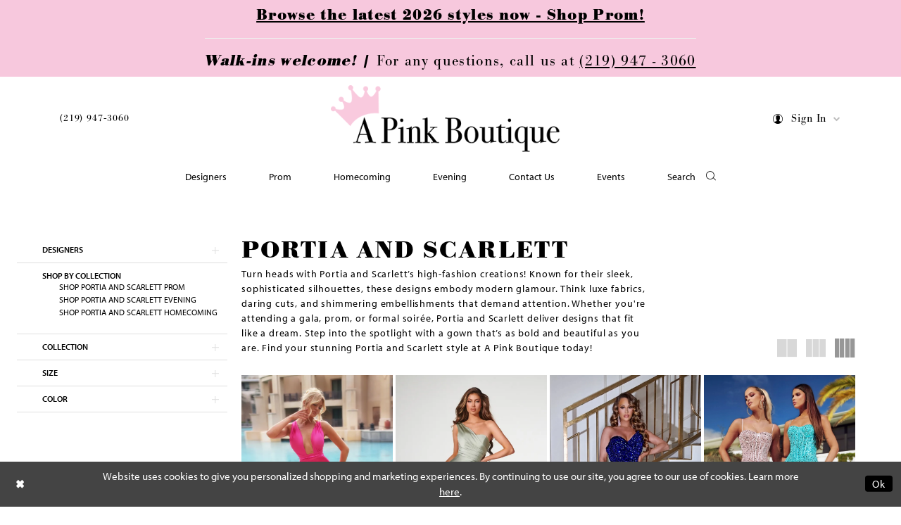

--- FILE ---
content_type: text/html; charset=utf-8
request_url: https://www.apinkboutiqueshop.com/portia---scarlett/prom-spring-2023
body_size: 18372
content:
<!DOCTYPE html>
<html class="html-common html-plp" lang="en-US">
<head>
    
<base href="/">
<meta charset="UTF-8">
<meta name="viewport" content="width=device-width, initial-scale=1, maximum-scale=2, user-scalable=0" />
<meta name="format-detection" content="telephone=yes">

    <link rel="apple-touch-icon" sizes="180x180" href="Themes/PinkBoutique/Content/img/favicon/apple-touch-icon.png">
<link rel="icon" type="image/png" sizes="32x32" href="Themes/PinkBoutique/Content/img/favicon/favicon-32x32.png">
<link rel="icon" type="image/png" sizes="16x16" href="Themes/PinkBoutique/Content/img/favicon/favicon-16x16.png">
<link rel="manifest" href="Themes/PinkBoutique/Content/img/favicon/site.webmanifest">
<link rel="mask-icon" href="Themes/PinkBoutique/Content/img/favicon/safari-pinned-tab.svg" color="#e8b3cb">
<link rel="shortcut icon" href="Themes/PinkBoutique/Content/img/favicon/favicon.ico">
<meta name="msapplication-TileColor" content="#2b5797">
<meta name="msapplication-config" content="Themes/PinkBoutique/Content/img/favicon/browserconfig.xml">
<meta name="theme-color" content="#ffffff">
    <link rel="preconnect" href="https://use.typekit.net" crossorigin="anonymous">
<link rel="preconnect" href="https://p.typekit.net" crossorigin="anonymous">
<link rel="preload" href="https://use.typekit.net/ydo6fdx.css" as="style">
<link rel="stylesheet" href="https://use.typekit.net/ydo6fdx.css"/>

    
<title>Portia and Scarlett Prom Spring 2023 Prom Dresses | A Pink Boutique</title>

    <meta property="og:title" content="Portia and Scarlett Prom Spring 2023 Prom Dresses | A Pink Boutique" />
    <meta property="og:type" content="website" />
    <meta property="og:url" content="https://www.apinkboutiqueshop.com/portia---scarlett/prom-spring-2023"/>
        <meta name="description" content="Shop Portia and Scarlett Prom Spring 2023 Prom Dresses at A Pink Boutique" />
        <meta property="og:description" content="Shop Portia and Scarlett Prom Spring 2023 Prom Dresses at A Pink Boutique" />
        <meta property="og:image" content="https://dy9ihb9itgy3g.cloudfront.net/products/9029/ps6110/ps6110__lilianna__hot__pink.webp" />
        <meta name="twitter:image" content="https://dy9ihb9itgy3g.cloudfront.net/products/9029/ps6110/ps6110__lilianna__hot__pink.webp">
        <meta name="google-site-verification" content="mAnJXcjaSNCOVNvvfcvkbi-pGnUnuZEPGsuon3Z9DMc" />
        <link rel="canonical" href="https://www.apinkboutiqueshop.com/portia---scarlett/prom-spring-2023" />

    

    <link rel="preload" href="/Content/fonts/syvoicomoon/Syvo-Icomoon.woff?y5043x" as="font" type="font/woff" crossorigin>

    <link rel="stylesheet" type="text/css" href="https://www.apinkboutiqueshop.com/content/theme.min.css?v=20251230120302"/>
    

    


        <script type="application/ld&#x2B;json">
          {
  "@context": "http://schema.org",
  "@type": "Brand",
  "name": "Portia and Scarlett",
  "description": "<p>Turn heads with Portia and Scarlett&rsquo;s high-fashion creations! Known for their sleek, sophisticated silhouettes, these designs embody modern glamour. Think luxe fabrics, daring cuts, and shimmering embellishments that demand attention. Whether you're attending a gala, prom, or formal soir&eacute;e, Portia and Scarlett deliver designs that fit like a dream. Step into the spotlight with a gown that&rsquo;s as bold and beautiful as you are. Find your stunning Portia and Scarlett style at A Pink Boutique today!</p>",
  "url": "https://www.apinkboutiqueshop.com/prom-spring-2023"
}
        </script>

    






</head>
<body class="page-common page-plp  ">
    <!--[if lt IE 11]>
      <p class="browsehappy">You are using an <strong>outdated</strong> browser. Please <a href="http://browsehappy.com/">upgrade your browser</a> to improve your experience.</p>
    <![endif]-->
    <div class="hidden-vars" data-vars>
    <div class="breakpoint-xl" data-var-name="breakpoint" data-var-type="xl" data-var-value="width"></div>
    <div class="breakpoint-lg" data-var-name="breakpoint" data-var-type="lg" data-var-value="width"></div>
    <div class="breakpoint-md" data-var-name="breakpoint" data-var-type="md" data-var-value="width"></div>
    <div class="breakpoint-sm" data-var-name="breakpoint" data-var-type="sm" data-var-value="width"></div>
    <div class="color-primary" data-var-name="color" data-var-type="primary" data-var-value="color"></div>
    <div class="color-secondary" data-var-name="color" data-var-type="secondary" data-var-value="color"></div>
</div>
    <!-- Loader -->
    <div id="spinner" class="loader">
        <div class="round">
            <div class="section"></div>
        </div>
    </div>
    <div class="app-container app-container-fix">
        


        


    <div class="preheader-promo" id="preheader-promo-common" data-property="preheader-promo">
        <div class="container-fluid">
            <div class="row">
                <div class="common-top-promo">
                    
    <div class="common-message" role="status" 
         data-popup="commonTopPromo" 
         data-popup-expires="1"
         style="display:none;background-color:#f7c8dd;color:#000000;">
        <div class="common-message--blocks iblock-fix">

                <div class="common-message--block common-message--block-text-list">
                    <div class="common-message--text-list">
                        <div class="list">
                                <div class="list-item common-message--text-list-description-item">
                                    <div class="common-message--text common-message--text-list-description">
                                        <h3 style="text-align: center;"><strong><a href="collections/prom" target="_self">Browse the latest 2026 styles now - Shop Prom!</a></strong></h3>
<hr />
<h3 style="text-align: center;"><em><strong>Walk-ins welcome! |&nbsp;</strong></em>For any questions, call us at <a href="tel:2199473060" target="_self">(219) 947 - 3060</a></h3>
                                    </div>
                                </div>

                        </div>
                    </div>
                </div>


        </div>
    </div>

                </div>
            </div>
        </div>
    </div>

        <div class="primary-block iblock-fix" data-property="fixed-header">
    <div class="preheader second-line">
        <div class="container">
            <div class="row">
                <div class="common-preheader">
                        <div class="preheader-links block block-left">
                            <ul role="menu"
    aria-label="Preheader Menu. Buttons: phone">
  <li role="menuitem">
    <a href="tel:2199473060"
       rel="nofollow">(219)&nbsp;947&#8209;3060
    </a>
  </li>
</ul>
                        </div>

                    <ul class="header-actions"
                        role="menu" aria-label="Preheader Menu. Buttons: search, account, hamburger">
                        <li class="hidden-gt-sm" role="menuitem">
                            <a href="search" class="button show-search relative-container"
      role="button"
      aria-haspopup="true"
      aria-expanded="false"
      aria-label="Show search">
    <div class="nav-svg">
        <i class="icomoon icomoon-search" aria-hidden="true"></i>
    </div>
</a>
                        </li>
                        <li role="menuitem" class="dropdown hidden-xs hidden-sm">
                            <a role="button"
   href="/account/information"
   class="button dropdown-toggle"
   data-toggle="dropdown"
   aria-haspopup="true"
   aria-expanded="false"
   aria-label="Open Account Dialog">
    <div class="nav-svg">
        <i class="icomoon icomoon-account" aria-hidden="true"></i>
    </div>
    <span class="hidden-xs hidden-sm">Sign In</span>
    <i class="fa fa-chevron-down hidden-sm hidden-xs" aria-hidden="true"></i>
</a>
<div class="dropdown-menu clickable cart-popup account-popup"
     role="dialog"
     aria-label="Account Dialog">
    <span class="close-dropdown close-btn"
          data-trigger="cart"
          role="button"
          aria-label="Toggle Account Dialog"
          aria-haspopup="true"
          aria-expanded="false">
    </span>
    <div class="account-dropdown">
        <ul>
                <li>
                    <a href="/login">Sign In</a>
                </li>
                <li>
                    <a href="/register">Sign Up</a>
                </li>
        </ul>
    </div>
</div>
                        </li>

                        <li role="menuitem" class="hidden-gt-sm">
                            <span
    class="navbar-toggle collapsed button"
    data-toggle="collapse"
    data-target="#main-navbar"
    role="button"
    aria-label="Toggle Main Navigation Menu"
    aria-expanded="false"
    aria-controls="main-navbar">
    <i class="icon-syvo icon-hamburger" aria-hidden="true"></i>
</span>
                        </li>
                    </ul>
                    <div class="search-holder search-holder--header">
                        <div name="search-form" role="search" aria-label="Search form"
     class="search-form iblock-fix collapsed">
    <div class="search-group ui-widget">

        <div class="search-btn search-btn-left search-addon1">
            <button type="submit" data-trigger="search" aria-label="Submit Search">
                <i class="icon-syvo icon-search" aria-hidden="true"></i>
            </button>
        </div>
        <div class="search-btn search-btn-right">
            <button type="button" class="close-search-form" aria-label="Close Search">
                <i class="icon-syvo icon-close-x" aria-hidden="true"></i>
            </button>
        </div>
        <input type="search"
               name="query"
               class="ui-autocomplete-input"
               placeholder="Search"
               aria-label="Search"
               data-property="search"/>
    </div>
</div>
                    </div>
                </div>
            </div>
        </div>
    </div>
    <header class="header">
        <nav class="navbar navbar-default">
            <div class="container">
                <div class="navbar-header">
                    <a class="navbar-brand"
                       href="/"
                       aria-label="Pink Boutique">
                        <div class="brand-image"
                             style="background-image: url('logos/main-logo?v=02cbd9bc-9352-7497-ec6f-14f46d366672')">
                            <img src="logos/main-logo?v=02cbd9bc-9352-7497-ec6f-14f46d366672"
                                alt="Pink Boutique"/>
                        </div>
                    </a>
                </div>
                <div class="navbar-menu">
                    

<div id="main-navbar" class="navbar-collapse main-navbar main-navbar-extended collapse">
    <div class="main-navbar-extended-contents">
        
<div class="main-navbar-extended-header hidden-gt-sm">
    <div class="main-navbar-extended-header-search">
        <div name="search-form" role="search" aria-label="Search form"
     class="search-form iblock-fix collapsed">
    <div class="search-group ui-widget">

        <div class="search-btn search-btn-left search-addon1">
            <button type="submit" data-trigger="search" aria-label="Submit Search">
                <i class="icon-syvo icon-search" aria-hidden="true"></i>
            </button>
        </div>
        <div class="search-btn search-btn-right">
            <button type="button" class="close-search-form" aria-label="Close Search">
                <i class="icon-syvo icon-close-x" aria-hidden="true"></i>
            </button>
        </div>
        <input type="search"
               name="query"
               class="ui-autocomplete-input"
               placeholder="Search"
               aria-label="Search"
               value=""
               data-property="search"/>
    </div>
</div>
    </div>
</div>
        
<div class="main-navbar-extended-body">
    




<nav class="common-navbar" role="navigation" id="common-navbar" aria-label="Main Navigation">
    <span
          class="close-navbar close-btn "
          data-toggle="collapse"
          data-target="#main-navbar"
          role="button"
          tabindex="0"
          aria-controls="main-navbar"
          aria-haspopup="true"
          aria-expanded="false"
          aria-label="Close Navbar">
    </span>

            <ul role="menubar" aria-label="Main Navigation Menu">
                    <li role="none" data-menu-item>
                            <input type="checkbox" autocomplete="off" 
                                   data-trigger="menu-opener"
                                   tabindex="-1"
                                   aria-label="Toggle Designers Sub Menu"/>
                        <span class="navbar-item" role="menuitem" tabindex="0" aria-haspopup="true" aria-expanded="false">
                            <span>Designers</span>
                            <i class="sign" aria-hidden="true"></i>
                        </span>
                            <ul role="menu"
                                aria-label="Designers Sub Menu"
                                class="common-sub-menu">
                                
        <li role="none"
            data-menu-item="empty">
                <input type="checkbox"
                       autocomplete="off"
                       data-trigger="menu-opener"
                       tabindex="-1"
                       aria-label="Toggle Sub Menu"/>
                <ul role="menu"
                    aria-label=" Sub Menu">
                    
        <li role="none"
            data-menu-item="">
                <a class="navbar-item" role="menuitem" tabindex="0" aria-haspopup="false" aria-expanded="false" href="/amarra" rel="" target="">
                    <span>Amarra</span>
                    <i class="sign" aria-hidden="true"></i>
                </a>
        </li>        
        <li role="none"
            data-menu-item="">
                <a class="navbar-item" role="menuitem" tabindex="-1" aria-haspopup="false" aria-expanded="false" href="/ashley-lauren" rel="" target="">
                    <span>Ashley Lauren</span>
                    <i class="sign" aria-hidden="true"></i>
                </a>
        </li>        
        <li role="none"
            data-menu-item="">
                <a class="navbar-item" role="menuitem" tabindex="-1" aria-haspopup="false" aria-expanded="false" href="/ava-presley" rel="" target="">
                    <span>Ava Presley</span>
                    <i class="sign" aria-hidden="true"></i>
                </a>
        </li>        
        <li role="none"
            data-menu-item="">
                <a class="navbar-item" role="menuitem" tabindex="-1" aria-haspopup="false" aria-expanded="false" href="/ellie-wilde" rel="" target="">
                    <span>Ellie Wilde</span>
                    <i class="sign" aria-hidden="true"></i>
                </a>
        </li>        
        <li role="none"
            data-menu-item="">
                <a class="navbar-item" role="menuitem" tabindex="-1" aria-haspopup="false" aria-expanded="false" href="/jessica-angel" rel="" target="">
                    <span>Jessica Angel</span>
                    <i class="sign" aria-hidden="true"></i>
                </a>
        </li>        
        <li role="none"
            data-menu-item="">
                <a class="navbar-item" role="menuitem" tabindex="-1" aria-haspopup="false" aria-expanded="false" href="/jovani" rel="" target="">
                    <span>Jovani</span>
                    <i class="sign" aria-hidden="true"></i>
                </a>
        </li>        
        <li role="none"
            data-menu-item="">
                <a class="navbar-item" role="menuitem" tabindex="-1" aria-haspopup="false" aria-expanded="false" href="/portia---scarlett" rel="" target="">
                    <span>Portia & Scarlett</span>
                    <i class="sign" aria-hidden="true"></i>
                </a>
        </li>        
        <li role="none"
            data-menu-item="">
                <a class="navbar-item" role="menuitem" tabindex="-1" aria-haspopup="false" aria-expanded="false" href="/primavera" rel="" target="">
                    <span>Primavera</span>
                    <i class="sign" aria-hidden="true"></i>
                </a>
        </li>        
        <li role="none"
            data-menu-item="">
                <a class="navbar-item" role="menuitem" tabindex="-1" aria-haspopup="false" aria-expanded="false" href="/sherri-hill" rel="" target="">
                    <span>Sherri Hill</span>
                    <i class="sign" aria-hidden="true"></i>
                </a>
        </li>        
        <li role="none"
            data-menu-item="">
                <a class="navbar-item" role="menuitem" tabindex="-1" aria-haspopup="false" aria-expanded="false" href="/sophia-thomas" rel="" target="">
                    <span>Sophia Thomas</span>
                    <i class="sign" aria-hidden="true"></i>
                </a>
        </li>        
        <li role="none"
            data-menu-item="">
                <a class="navbar-item" role="menuitem" tabindex="-1" aria-haspopup="false" aria-expanded="false" href="/johnathan-kayne" rel="" target="">
                    <span>Johnathan Kayne</span>
                    <i class="sign" aria-hidden="true"></i>
                </a>
        </li>        
        <li role="none"
            data-menu-item="">
                <a class="navbar-item" role="menuitem" tabindex="-1" aria-haspopup="false" aria-expanded="false" href="/tiffany-designs" rel="" target="">
                    <span>Tiffany Designs</span>
                    <i class="sign" aria-hidden="true"></i>
                </a>
        </li>        

                </ul>
        </li>        

                            </ul>                                
                    </li>
                    <li role="none" data-menu-item>
                        <a class="navbar-item" role="menuitem" tabindex="-1" aria-haspopup="false" aria-expanded="false" href="/collections/prom" rel="" target="">
                            <span>Prom</span>
                            <i class="sign" aria-hidden="true"></i>
                        </a>
                    </li>
                    <li role="none" data-menu-item>
                        <a class="navbar-item" role="menuitem" tabindex="-1" aria-haspopup="false" aria-expanded="false" href="/collections/homecoming" rel="" target="">
                            <span>Homecoming</span>
                            <i class="sign" aria-hidden="true"></i>
                        </a>
                    </li>
                    <li role="none" data-menu-item>
                        <a class="navbar-item" role="menuitem" tabindex="-1" aria-haspopup="false" aria-expanded="false" href="/collections/evening" rel="" target="">
                            <span>Evening</span>
                            <i class="sign" aria-hidden="true"></i>
                        </a>
                    </li>
                    <li role="none" data-menu-item>
                        <a class="navbar-item" role="menuitem" tabindex="-1" aria-haspopup="false" aria-expanded="false" href="contact-us" rel="" target="">
                            <span>Contact Us</span>
                            <i class="sign" aria-hidden="true"></i>
                        </a>
                    </li>
                    <li role="none" data-menu-item>
                        <a class="navbar-item" role="menuitem" tabindex="-1" aria-haspopup="false" aria-expanded="false" href="/events" rel="" target="">
                            <span>Events</span>
                            <i class="sign" aria-hidden="true"></i>
                        </a>
                    </li>
            </ul>
</nav>


<div class="common-navbar hidden-xs hidden-sm">
    <ul>
        <li>
            <a href="search" class="navbar-item show-search" role="button"
               aria-haspopup="true"
               aria-expanded="false"
               aria-label="Show search">
                <span>Search</span>
                <i class="icon-syvo icon-search" aria-hidden="true"></i>
            </a>
        </li>
    </ul>
</div>
</div>
        
<div class="main-navbar-extended-footer hidden-gt-sm">
    <div class="main-navbar-extended-footer-icons">
        <ul>
                    <li>
                        <a href="/wishlist">
                            <i class="icon-syvo icon-heart-o" aria-hidden="true"></i>
                            <span>Wishlist</span>
                        </a>
                    </li>
                <li>
                    <a href="/login">
                        <i class="icon-syvo icon-user-o" aria-hidden="true"></i>
                        <span>Sign In</span>
                    </a>
                </li>
                <li>
                    <a href="/register">
                        <i class="icon-syvo icon-user-o" aria-hidden="true"><span>+</span></i>
                        <span>Sign Up</span>
                    </a>
                </li>
        </ul>
    </div>
</div>
    </div>
    
<div class="main-navbar-extended-overlay" data-toggle="collapse" data-target="#main-navbar" aria-haspopup="false" aria-expanded="false" aria-hidden="true"></div>
</div>
                </div>
            </div>
        </nav>
    </header>
</div>
        <div class="main-content" id="main" role="main">
            

<div class="common-cmp plp-cmp iblock-fix ajax-cmp">

<section class="section-plp-ajax-content section-block section-inner">
    <div class="container-fluid">
        <div class="row">

            


            <div class="plp-ajax-content plp-ajax-content-main">
                <div class="list">

                    <div class="list-item">
                        
    <div class="plp-ajax-content-filters" id="plp-filter">
        <div role="button" class="plp-ajax-content-filters-blocker hidden-gt-sm" 
             toggle-popup="#plp-filter" 
             tabindex="0" 
             aria-label="Toggle Filters dialog"></div>
        <div class="list">
                <div class="list-item">
                    <div class="plp-ajax-filter-breadcrumbs">
                        

<div class="filter-breadcrumbs">
    <div class="list hide" data-block="filter-breadcrumbs" role="list">
        <div class="list-item" data-property="filter-breadcrumb-clear" role="listitem">
            <label class="filter-breadcrumb filter-breadcrumb-clear"
                   data-trigger="filters-reset"
                   data-property="prices,colors,sizes,inStore,sortBy,attrs,stores,brands">
                <span>Clear All</span>
            </label>
        </div>
    </div>
</div>
                    </div>
                </div>

                <div class="list-item">
                    
    <div class="plp-ajax-filters">
        <span role="heading" aria-level="2" class="sr-only">Product List Filters</span>
        <a href="#plp-ajax-filter-skip" title="Skip to end" class="sr-only sr-only-focusable"
           data-trigger="scroll-to" data-target="#plp-ajax-filter-skip">Skip to end</a>
        <div class="list">
                    <div class="list-item" >
                        


<div class="plp-ajax-filter">
    <div class="plp-ajax-filter-collapse">
        <div class="filter-collapse"
             id="filter-collapse-0">
            <div class="filter-collapse-heading"
                 id="filter-collapse-heading-0">
                <button role="button" type="button"
                        data-toggle="collapse"
                        data-parent="#filter-collapse-0"
                        data-target="#filter-collapse-body-0"
                        class="filter-label collapsed"
                        aria-expanded="false"
                        aria-controls="filter-collapse-body-0">
                    <span class="label-span ">Designers</span>
                    <div class="label-addon">
                        <span class="collapse-sign">
                        </span>
                    </div>
                </button>
            </div>
            <div id="filter-collapse-body-0" class="filter-collapse-body collapse" role="tabpanel" aria-labelledby="filter-collapse-heading-0">
                <div class="filter-collapse-content ">
                    



    <div class="filter-nav-list clearfix">
            <ul id="linklist-0"  class="">
                
            <li>
                <a href="2cute-prom">
                    <span class="filter-nav--text" data-autocomplete-value="2Cute Prom">2Cute Prom</span>
                </a>
            </li>
            <li>
                <a href="amarra">
                    <span class="filter-nav--text" data-autocomplete-value="Amarra">Amarra</span>
                </a>
            </li>
            <li>
                <a href="ashley-lauren">
                    <span class="filter-nav--text" data-autocomplete-value="Ashley Lauren">Ashley Lauren</span>
                </a>
            </li>
            <li>
                <a href="ava-presley">
                    <span class="filter-nav--text" data-autocomplete-value="Ava Presley">Ava Presley</span>
                </a>
            </li>
            <li>
                <a href="ellie-wilde">
                    <span class="filter-nav--text" data-autocomplete-value="Ellie Wilde">Ellie Wilde</span>
                </a>
            </li>
            <li>
                <a href="jessica-angel">
                    <span class="filter-nav--text" data-autocomplete-value="Jessica Angel">Jessica Angel</span>
                </a>
            </li>
            <li>
                <a href="johnathan-kayne">
                    <span class="filter-nav--text" data-autocomplete-value="Johnathan Kayne">Johnathan Kayne</span>
                </a>
            </li>
            <li>
                <a href="jovani">
                    <span class="filter-nav--text" data-autocomplete-value="Jovani">Jovani</span>
                </a>
            </li>
            <li>
                <a href="primavera">
                    <span class="filter-nav--text" data-autocomplete-value="Primavera Couture">Primavera Couture</span>
                </a>
            </li>
            <li>
                <a href="sherri-hill">
                    <span class="filter-nav--text" data-autocomplete-value="Sherri Hill">Sherri Hill</span>
                </a>
            </li>
            <li>
                <a href="sophia-thomas">
                    <span class="filter-nav--text" data-autocomplete-value="Sophia Thomas">Sophia Thomas</span>
                </a>
            </li>
            <li>
                <a href="tiffany-designs">
                    <span class="filter-nav--text" data-autocomplete-value="Tiffany Designs">Tiffany Designs</span>
                </a>
            </li>

            </ul>



    </div>

                </div>
            </div>
        </div>
    </div>
</div>
                    </div>
                    <div class="list-item" >
                        



<div class="plp-ajax-filter">
    



    <div class="filter-nav-list clearfix">
            <ul class="filter-label ">
                <li>
                    <span>Shop by collection</span>
                    <ul id="linklist-1" >
                        
            <li>
                <a href="portia---scarlett/prom">
                    <span class="filter-nav--text" data-autocomplete-value="Shop Portia and Scarlett Prom">Shop Portia and Scarlett Prom</span>
                </a>
            </li>
            <li>
                <a href="portia---scarlett/evening">
                    <span class="filter-nav--text" data-autocomplete-value="Shop Portia and Scarlett Evening">Shop Portia and Scarlett Evening</span>
                </a>
            </li>
            <li>
                <a href="portia---scarlett/homecoming">
                    <span class="filter-nav--text" data-autocomplete-value="Shop Portia and Scarlett Homecoming">Shop Portia and Scarlett Homecoming</span>
                </a>
            </li>

                    </ul>
                </li>
            </ul>



    </div>

</div>
                    </div>
                    <div class="list-item" >
                        


<div class="plp-ajax-filter">
    <div class="plp-ajax-filter-collapse">
        <div class="filter-collapse"
             id="filter-collapse-2">
            <div class="filter-collapse-heading"
                 id="filter-collapse-heading-2">
                <button role="button" type="button"
                        data-toggle="collapse"
                        data-parent="#filter-collapse-2"
                        data-target="#filter-collapse-body-2"
                        class="filter-label collapsed"
                        aria-expanded="false"
                        aria-controls="filter-collapse-body-2">
                    <span class="label-span ">Collection</span>
                    <div class="label-addon">
                        <span class="collapse-sign">
                        </span>
                    </div>
                </button>
            </div>
            <div id="filter-collapse-body-2" class="filter-collapse-body collapse" role="tabpanel" aria-labelledby="filter-collapse-heading-2">
                <div class="filter-collapse-content ">
                    



        <div class="filter-autocomplete">
            <div class="v2-autocomplete" data-property="v2-autocomplete">
                <input type="text" placeholder="Find a collection"
                        id="autocomplete-id-2" name="autocomplete-name-2"
                        data-autocomplete-target="#linklist-2"
                        aria-label="Find a collection"
                        class="v2-autocomplete-input"/>
                <div class="v2-autocomplete-addon v2-autocomplete-addon-left">
                    <span class="v2-autocomplete-btn">
                        <i class="icon-syvo icon-search" aria-hidden="true"></i>
                    </span>
                </div>
            </div>
        </div>
    <div class="filter-nav-list clearfix">
            <ul id="linklist-2" data-autocomplete-list="#autocomplete-id-2" class="">
                
            <li>
                <a href="portia---scarlett/evening-spring-2025">
                    <span class="filter-nav--text" data-autocomplete-value="Evening Spring 2025">Evening Spring 2025</span>
                </a>
            </li>
            <li>
                <a href="portia---scarlett/spring-2025">
                    <span class="filter-nav--text" data-autocomplete-value="Spring 2025">Spring 2025</span>
                </a>
            </li>
            <li>
                <a href="portia---scarlett/evening-fall-2024">
                    <span class="filter-nav--text" data-autocomplete-value="Evening Fall 2024">Evening Fall 2024</span>
                </a>
            </li>
            <li>
                <a href="portia---scarlett/fall-2024">
                    <span class="filter-nav--text" data-autocomplete-value="Fall 2024">Fall 2024</span>
                </a>
            </li>
            <li>
                <a href="portia---scarlett/evening-spring-2024">
                    <span class="filter-nav--text" data-autocomplete-value="Evening Spring 2024">Evening Spring 2024</span>
                </a>
            </li>
            <li>
                <a href="portia---scarlett/prom-spring-2024">
                    <span class="filter-nav--text" data-autocomplete-value="Prom Spring 2024">Prom Spring 2024</span>
                </a>
            </li>
            <li>
                <a href="portia---scarlett/prom-spring-2023" class="selected">
                    <span class="filter-nav--text" data-autocomplete-value="Prom Spring 2023">Prom Spring 2023</span>
                </a>
            </li>
            <li>
                <a href="portia---scarlett/evening-2023">
                    <span class="filter-nav--text" data-autocomplete-value="Evening 2023">Evening 2023</span>
                </a>
            </li>
            <li>
                <a href="portia---scarlett/homecoming-fall-2022">
                    <span class="filter-nav--text" data-autocomplete-value="Homecoming Fall 2022">Homecoming Fall 2022</span>
                </a>
            </li>
            <li>
                <a href="portia---scarlett/evening-2022">
                    <span class="filter-nav--text" data-autocomplete-value="Evening 2022">Evening 2022</span>
                </a>
            </li>
            <li>
                <a href="portia---scarlett/prom-spring-2022">
                    <span class="filter-nav--text" data-autocomplete-value="Prom Spring 2022">Prom Spring 2022</span>
                </a>
            </li>
            <li>
                <a href="portia---scarlett/homecoming-fall-2021">
                    <span class="filter-nav--text" data-autocomplete-value="Homecoming Fall 2021">Homecoming Fall 2021</span>
                </a>
            </li>

            </ul>



    </div>

                </div>
            </div>
        </div>
    </div>
</div>
                    </div>
                    <div class="list-item" >
                        


<div class="plp-ajax-filter">
    <div class="plp-ajax-filter-collapse">
        <div class="filter-collapse"
             id="filter-collapse-3">
            <div class="filter-collapse-heading"
                 id="filter-collapse-heading-3">
                <button role="button" type="button"
                        data-toggle="collapse"
                        data-parent="#filter-collapse-3"
                        data-target="#filter-collapse-body-3"
                        class="filter-label collapsed"
                        aria-expanded="false"
                        aria-controls="filter-collapse-body-3">
                    <span class="label-span ">Size</span>
                    <div class="label-addon">
                        <span class="collapse-sign">
                        </span>
                    </div>
                </button>
                    <label role="button" class="filter-collapse-clear is-hidden"
                           data-trigger="filter-reset"
                           data-property="sizes">
                        <span>Clear Filter</span>
                    </label>
            </div>
            <div id="filter-collapse-body-3" class="filter-collapse-body collapse" role="tabpanel" aria-labelledby="filter-collapse-heading-3">
                <div class="filter-collapse-content ">
                    


    <div class="filter-nav-list clearfix filter-checkbox-list filter-sizes-list filter-size-list" data-property="">
        <ul id="checklist-3" class="check-list" >
                    <li>
                        <div class="v2-check">
                            <input id="sizes0-8010-3" name="sizes1"
                                   type="checkbox"
                                   data-plp-filter="sizes"
                                   data-signular-title="size"
                                   value="00"
                                   aria-label="size: 00">
                            <label for="sizes0-8010-3" class="v2-control">
                                <span class="sign"></span>
                                <span class="v2-control--text" data-autocomplete-value="00">00</span>
                            </label>
                        </div>
                    </li>
                    <li>
                        <div class="v2-check">
                            <input id="sizes1-8010-3" name="sizes2"
                                   type="checkbox"
                                   data-plp-filter="sizes"
                                   data-signular-title="size"
                                   value="0"
                                   aria-label="size: 0">
                            <label for="sizes1-8010-3" class="v2-control">
                                <span class="sign"></span>
                                <span class="v2-control--text" data-autocomplete-value="0">0</span>
                            </label>
                        </div>
                    </li>
                    <li>
                        <div class="v2-check">
                            <input id="sizes2-8010-3" name="sizes3"
                                   type="checkbox"
                                   data-plp-filter="sizes"
                                   data-signular-title="size"
                                   value="2"
                                   aria-label="size: 2">
                            <label for="sizes2-8010-3" class="v2-control">
                                <span class="sign"></span>
                                <span class="v2-control--text" data-autocomplete-value="2">2</span>
                            </label>
                        </div>
                    </li>
                    <li>
                        <div class="v2-check">
                            <input id="sizes3-8010-3" name="sizes4"
                                   type="checkbox"
                                   data-plp-filter="sizes"
                                   data-signular-title="size"
                                   value="4"
                                   aria-label="size: 4">
                            <label for="sizes3-8010-3" class="v2-control">
                                <span class="sign"></span>
                                <span class="v2-control--text" data-autocomplete-value="4">4</span>
                            </label>
                        </div>
                    </li>
                    <li>
                        <div class="v2-check">
                            <input id="sizes4-8010-3" name="sizes5"
                                   type="checkbox"
                                   data-plp-filter="sizes"
                                   data-signular-title="size"
                                   value="6"
                                   aria-label="size: 6">
                            <label for="sizes4-8010-3" class="v2-control">
                                <span class="sign"></span>
                                <span class="v2-control--text" data-autocomplete-value="6">6</span>
                            </label>
                        </div>
                    </li>
                    <li>
                        <div class="v2-check">
                            <input id="sizes5-8010-3" name="sizes6"
                                   type="checkbox"
                                   data-plp-filter="sizes"
                                   data-signular-title="size"
                                   value="8"
                                   aria-label="size: 8">
                            <label for="sizes5-8010-3" class="v2-control">
                                <span class="sign"></span>
                                <span class="v2-control--text" data-autocomplete-value="8">8</span>
                            </label>
                        </div>
                    </li>
                    <li>
                        <div class="v2-check">
                            <input id="sizes6-8010-3" name="sizes7"
                                   type="checkbox"
                                   data-plp-filter="sizes"
                                   data-signular-title="size"
                                   value="10"
                                   aria-label="size: 10">
                            <label for="sizes6-8010-3" class="v2-control">
                                <span class="sign"></span>
                                <span class="v2-control--text" data-autocomplete-value="10">10</span>
                            </label>
                        </div>
                    </li>
                    <li>
                        <div class="v2-check">
                            <input id="sizes7-8010-3" name="sizes8"
                                   type="checkbox"
                                   data-plp-filter="sizes"
                                   data-signular-title="size"
                                   value="12"
                                   aria-label="size: 12">
                            <label for="sizes7-8010-3" class="v2-control">
                                <span class="sign"></span>
                                <span class="v2-control--text" data-autocomplete-value="12">12</span>
                            </label>
                        </div>
                    </li>
                    <li>
                        <div class="v2-check">
                            <input id="sizes8-8010-3" name="sizes9"
                                   type="checkbox"
                                   data-plp-filter="sizes"
                                   data-signular-title="size"
                                   value="14"
                                   aria-label="size: 14">
                            <label for="sizes8-8010-3" class="v2-control">
                                <span class="sign"></span>
                                <span class="v2-control--text" data-autocomplete-value="14">14</span>
                            </label>
                        </div>
                    </li>
                    <li>
                        <div class="v2-check">
                            <input id="sizes9-8010-3" name="sizes10"
                                   type="checkbox"
                                   data-plp-filter="sizes"
                                   data-signular-title="size"
                                   value="16"
                                   aria-label="size: 16">
                            <label for="sizes9-8010-3" class="v2-control">
                                <span class="sign"></span>
                                <span class="v2-control--text" data-autocomplete-value="16">16</span>
                            </label>
                        </div>
                    </li>
                    <li>
                        <div class="v2-check">
                            <input id="sizes10-8010-3" name="sizes11"
                                   type="checkbox"
                                   data-plp-filter="sizes"
                                   data-signular-title="size"
                                   value="18"
                                   aria-label="size: 18">
                            <label for="sizes10-8010-3" class="v2-control">
                                <span class="sign"></span>
                                <span class="v2-control--text" data-autocomplete-value="18">18</span>
                            </label>
                        </div>
                    </li>
                    <li>
                        <div class="v2-check">
                            <input id="sizes11-8010-3" name="sizes12"
                                   type="checkbox"
                                   data-plp-filter="sizes"
                                   data-signular-title="size"
                                   value="20"
                                   aria-label="size: 20">
                            <label for="sizes11-8010-3" class="v2-control">
                                <span class="sign"></span>
                                <span class="v2-control--text" data-autocomplete-value="20">20</span>
                            </label>
                        </div>
                    </li>
                    <li>
                        <div class="v2-check">
                            <input id="sizes12-8010-3" name="sizes13"
                                   type="checkbox"
                                   data-plp-filter="sizes"
                                   data-signular-title="size"
                                   value="22"
                                   aria-label="size: 22">
                            <label for="sizes12-8010-3" class="v2-control">
                                <span class="sign"></span>
                                <span class="v2-control--text" data-autocomplete-value="22">22</span>
                            </label>
                        </div>
                    </li>
                    <li>
                        <div class="v2-check">
                            <input id="sizes13-8010-3" name="sizes14"
                                   type="checkbox"
                                   data-plp-filter="sizes"
                                   data-signular-title="size"
                                   value="24"
                                   aria-label="size: 24">
                            <label for="sizes13-8010-3" class="v2-control">
                                <span class="sign"></span>
                                <span class="v2-control--text" data-autocomplete-value="24">24</span>
                            </label>
                        </div>
                    </li>
        </ul>
    </div>

                </div>
            </div>
        </div>
    </div>
</div>
                    </div>
                    <div class="list-item" >
                        


<div class="plp-ajax-filter">
    <div class="plp-ajax-filter-collapse">
        <div class="filter-collapse"
             id="filter-collapse-4">
            <div class="filter-collapse-heading"
                 id="filter-collapse-heading-4">
                <button role="button" type="button"
                        data-toggle="collapse"
                        data-parent="#filter-collapse-4"
                        data-target="#filter-collapse-body-4"
                        class="filter-label collapsed"
                        aria-expanded="false"
                        aria-controls="filter-collapse-body-4">
                    <span class="label-span ">Color</span>
                    <div class="label-addon">
                        <span class="collapse-sign">
                        </span>
                    </div>
                </button>
                    <label role="button" class="filter-collapse-clear is-hidden"
                           data-trigger="filter-reset"
                           data-property="colors">
                        <span>Clear Filter</span>
                    </label>
            </div>
            <div id="filter-collapse-body-4" class="filter-collapse-body collapse" role="tabpanel" aria-labelledby="filter-collapse-heading-4">
                <div class="filter-collapse-content ">
                    


            <div class="filter-color-list clearfix">
                <div class="list" id="colorlist-4" >
                            <div class="list-item">
                                <label class="color-input-v2">
                                    <input id="colors0-4" name="colors" type="checkbox"
                                            
                                            data-plp-filter="colors"
                                            data-signular-title="color"
                                            value="black"
                                            aria-label="color: Black"/>
                                    
    <span class="color-v2" data-property="product-color"><i class="color-v2--icon" data-layout-font="" title="Black"><svg height="1000" version="1.1" viewBox="0 0 1000 1000" width="1000" xml:space="preserve" xmlns="http://www.w3.org/2000/svg" xmlns:xlink="http://www.w3.org/1999/xlink"><g style="transform-origin: 50% 50%;"><polygon points="-207.10678118654744,-207.10678118654744 -207.10678118654744,1207.1067811865473 1207.1067811865473,1207.1067811865473 1207.1067811865473,-207.10678118654744" style="fill: #000000;"></polygon></g></svg></i></span>

                                    <span class="color-input-v2--text" data-autocomplete-value="Black">Black</span>
                                </label>
                            </div>
                            <div class="list-item">
                                <label class="color-input-v2">
                                    <input id="colors1-4" name="colors" type="checkbox"
                                            
                                            data-plp-filter="colors"
                                            data-signular-title="color"
                                            value="blue"
                                            aria-label="color: Blue"/>
                                    
    <span class="color-v2" data-property="product-color"><i class="color-v2--icon" data-layout-font="" title="Blue"><svg height="1000" version="1.1" viewBox="0 0 1000 1000" width="1000" xml:space="preserve" xmlns="http://www.w3.org/2000/svg" xmlns:xlink="http://www.w3.org/1999/xlink"><g style="transform-origin: 50% 50%;"><polygon points="-207.10678118654744,-207.10678118654744 -207.10678118654744,1207.1067811865473 1207.1067811865473,1207.1067811865473 1207.1067811865473,-207.10678118654744" style="fill: #0000ff;"></polygon></g></svg></i></span>

                                    <span class="color-input-v2--text" data-autocomplete-value="Blue">Blue</span>
                                </label>
                            </div>
                            <div class="list-item">
                                <label class="color-input-v2">
                                    <input id="colors2-4" name="colors" type="checkbox"
                                            
                                            data-plp-filter="colors"
                                            data-signular-title="color"
                                            value="brown"
                                            aria-label="color: Brown"/>
                                    
    <span class="color-v2" data-property="product-color"><i class="color-v2--icon" data-layout-font="" title="Brown"><svg height="1000" version="1.1" viewBox="0 0 1000 1000" width="1000" xml:space="preserve" xmlns="http://www.w3.org/2000/svg" xmlns:xlink="http://www.w3.org/1999/xlink"><g style="transform-origin: 50% 50%;"><polygon points="-207.10678118654744,-207.10678118654744 -207.10678118654744,1207.1067811865473 1207.1067811865473,1207.1067811865473 1207.1067811865473,-207.10678118654744" style="fill: #f4a460;"></polygon></g></svg></i></span>

                                    <span class="color-input-v2--text" data-autocomplete-value="Brown">Brown</span>
                                </label>
                            </div>
                            <div class="list-item">
                                <label class="color-input-v2">
                                    <input id="colors3-4" name="colors" type="checkbox"
                                            
                                            data-plp-filter="colors"
                                            data-signular-title="color"
                                            value="gold"
                                            aria-label="color: Gold"/>
                                    
    <span class="color-v2" data-property="product-color"><i class="color-v2--icon" data-layout-font="" title="Gold"><svg height="1000" version="1.1" viewBox="0 0 1000 1000" width="1000" xml:space="preserve" xmlns="http://www.w3.org/2000/svg" xmlns:xlink="http://www.w3.org/1999/xlink"><g style="transform-origin: 50% 50%;"><polygon points="-207.10678118654744,-207.10678118654744 -207.10678118654744,1207.1067811865473 1207.1067811865473,1207.1067811865473 1207.1067811865473,-207.10678118654744" style="fill: #ffd700;"></polygon></g></svg></i></span>

                                    <span class="color-input-v2--text" data-autocomplete-value="Gold">Gold</span>
                                </label>
                            </div>
                            <div class="list-item">
                                <label class="color-input-v2">
                                    <input id="colors4-4" name="colors" type="checkbox"
                                            
                                            data-plp-filter="colors"
                                            data-signular-title="color"
                                            value="green"
                                            aria-label="color: Green"/>
                                    
    <span class="color-v2" data-property="product-color"><i class="color-v2--icon" data-layout-font="" title="Green"><svg height="1000" version="1.1" viewBox="0 0 1000 1000" width="1000" xml:space="preserve" xmlns="http://www.w3.org/2000/svg" xmlns:xlink="http://www.w3.org/1999/xlink"><g style="transform-origin: 50% 50%;"><polygon points="-207.10678118654744,-207.10678118654744 -207.10678118654744,1207.1067811865473 1207.1067811865473,1207.1067811865473 1207.1067811865473,-207.10678118654744" style="fill: #00ff00;"></polygon></g></svg></i></span>

                                    <span class="color-input-v2--text" data-autocomplete-value="Green">Green</span>
                                </label>
                            </div>
                            <div class="list-item">
                                <label class="color-input-v2">
                                    <input id="colors5-4" name="colors" type="checkbox"
                                            
                                            data-plp-filter="colors"
                                            data-signular-title="color"
                                            value="multi"
                                            aria-label="color: Multi"/>
                                    
    <span class="color-v2" data-property="product-color"><i class="color-v2--icon" data-layout-font="" title="Multi"><svg height="1000" version="1.1" viewBox="0 0 1000 1000" width="1000" xml:space="preserve" xmlns="http://www.w3.org/2000/svg" xmlns:xlink="http://www.w3.org/1999/xlink"><g style="transform-origin: 50% 50%;"><polygon points="-207.10678118654744,-207.10678118654744 -207.10678118654744,1207.1067811865473 1207.1067811865473,1207.1067811865473 1207.1067811865473,-207.10678118654744"></polygon></g></svg></i><span class="color-v2--letter">m</span></span>

                                    <span class="color-input-v2--text" data-autocomplete-value="Multi">Multi</span>
                                </label>
                            </div>
                            <div class="list-item">
                                <label class="color-input-v2">
                                    <input id="colors6-4" name="colors" type="checkbox"
                                            
                                            data-plp-filter="colors"
                                            data-signular-title="color"
                                            value="orange"
                                            aria-label="color: Orange"/>
                                    
    <span class="color-v2" data-property="product-color"><i class="color-v2--icon" data-layout-font="" title="Orange"><svg height="1000" version="1.1" viewBox="0 0 1000 1000" width="1000" xml:space="preserve" xmlns="http://www.w3.org/2000/svg" xmlns:xlink="http://www.w3.org/1999/xlink"><g style="transform-origin: 50% 50%;"><polygon points="-207.10678118654744,-207.10678118654744 -207.10678118654744,1207.1067811865473 1207.1067811865473,1207.1067811865473 1207.1067811865473,-207.10678118654744" style="fill: #ffa500;"></polygon></g></svg></i></span>

                                    <span class="color-input-v2--text" data-autocomplete-value="Orange">Orange</span>
                                </label>
                            </div>
                            <div class="list-item">
                                <label class="color-input-v2">
                                    <input id="colors7-4" name="colors" type="checkbox"
                                            
                                            data-plp-filter="colors"
                                            data-signular-title="color"
                                            value="pink"
                                            aria-label="color: Pink"/>
                                    
    <span class="color-v2" data-property="product-color"><i class="color-v2--icon" data-layout-font="" title="Pink"><svg height="1000" version="1.1" viewBox="0 0 1000 1000" width="1000" xml:space="preserve" xmlns="http://www.w3.org/2000/svg" xmlns:xlink="http://www.w3.org/1999/xlink"><g style="transform-origin: 50% 50%;"><polygon points="-207.10678118654744,-207.10678118654744 -207.10678118654744,1207.1067811865473 1207.1067811865473,1207.1067811865473 1207.1067811865473,-207.10678118654744" style="fill: #ff69b4;"></polygon></g></svg></i></span>

                                    <span class="color-input-v2--text" data-autocomplete-value="Pink">Pink</span>
                                </label>
                            </div>
                            <div class="list-item">
                                <label class="color-input-v2">
                                    <input id="colors8-4" name="colors" type="checkbox"
                                            
                                            data-plp-filter="colors"
                                            data-signular-title="color"
                                            value="purple"
                                            aria-label="color: Purple"/>
                                    
    <span class="color-v2" data-property="product-color"><i class="color-v2--icon" data-layout-font="" title="Purple"><svg height="1000" version="1.1" viewBox="0 0 1000 1000" width="1000" xml:space="preserve" xmlns="http://www.w3.org/2000/svg" xmlns:xlink="http://www.w3.org/1999/xlink"><g style="transform-origin: 50% 50%;"><polygon points="-207.10678118654744,-207.10678118654744 -207.10678118654744,1207.1067811865473 1207.1067811865473,1207.1067811865473 1207.1067811865473,-207.10678118654744" style="fill: #800080;"></polygon></g></svg></i></span>

                                    <span class="color-input-v2--text" data-autocomplete-value="Purple">Purple</span>
                                </label>
                            </div>
                            <div class="list-item">
                                <label class="color-input-v2">
                                    <input id="colors9-4" name="colors" type="checkbox"
                                            
                                            data-plp-filter="colors"
                                            data-signular-title="color"
                                            value="red"
                                            aria-label="color: Red"/>
                                    
    <span class="color-v2" data-property="product-color"><i class="color-v2--icon" data-layout-font="" title="Red"><svg height="1000" version="1.1" viewBox="0 0 1000 1000" width="1000" xml:space="preserve" xmlns="http://www.w3.org/2000/svg" xmlns:xlink="http://www.w3.org/1999/xlink"><g style="transform-origin: 50% 50%;"><polygon points="-207.10678118654744,-207.10678118654744 -207.10678118654744,1207.1067811865473 1207.1067811865473,1207.1067811865473 1207.1067811865473,-207.10678118654744" style="fill: #ff0000;"></polygon></g></svg></i></span>

                                    <span class="color-input-v2--text" data-autocomplete-value="Red">Red</span>
                                </label>
                            </div>
                            <div class="list-item">
                                <label class="color-input-v2">
                                    <input id="colors10-4" name="colors" type="checkbox"
                                            
                                            data-plp-filter="colors"
                                            data-signular-title="color"
                                            value="silver"
                                            aria-label="color: Silver"/>
                                    
    <span class="color-v2" data-property="product-color"><i class="color-v2--icon" data-layout-font="" title="Silver"><svg height="1000" version="1.1" viewBox="0 0 1000 1000" width="1000" xml:space="preserve" xmlns="http://www.w3.org/2000/svg" xmlns:xlink="http://www.w3.org/1999/xlink"><g style="transform-origin: 50% 50%;"><polygon points="-207.10678118654744,-207.10678118654744 -207.10678118654744,1207.1067811865473 1207.1067811865473,1207.1067811865473 1207.1067811865473,-207.10678118654744" style="fill: #c0c0c0;"></polygon></g></svg></i></span>

                                    <span class="color-input-v2--text" data-autocomplete-value="Silver">Silver</span>
                                </label>
                            </div>
                            <div class="list-item">
                                <label class="color-input-v2">
                                    <input id="colors11-4" name="colors" type="checkbox"
                                            
                                            data-plp-filter="colors"
                                            data-signular-title="color"
                                            value="white"
                                            aria-label="color: White"/>
                                    
    <span class="color-v2" data-property="product-color"><i class="color-v2--icon" data-layout-font="" title="White"><svg height="1000" version="1.1" viewBox="0 0 1000 1000" width="1000" xml:space="preserve" xmlns="http://www.w3.org/2000/svg" xmlns:xlink="http://www.w3.org/1999/xlink"><g style="transform-origin: 50% 50%;"><polygon points="-207.10678118654744,-207.10678118654744 -207.10678118654744,1207.1067811865473 1207.1067811865473,1207.1067811865473 1207.1067811865473,-207.10678118654744" style="fill: #ffffff;"></polygon></g></svg></i></span>

                                    <span class="color-input-v2--text" data-autocomplete-value="White">White</span>
                                </label>
                            </div>
                            <div class="list-item">
                                <label class="color-input-v2">
                                    <input id="colors12-4" name="colors" type="checkbox"
                                            
                                            data-plp-filter="colors"
                                            data-signular-title="color"
                                            value="yellow"
                                            aria-label="color: Yellow"/>
                                    
    <span class="color-v2" data-property="product-color"><i class="color-v2--icon" data-layout-font="" title="Yellow"><svg height="1000" version="1.1" viewBox="0 0 1000 1000" width="1000" xml:space="preserve" xmlns="http://www.w3.org/2000/svg" xmlns:xlink="http://www.w3.org/1999/xlink"><g style="transform-origin: 50% 50%;"><polygon points="-207.10678118654744,-207.10678118654744 -207.10678118654744,1207.1067811865473 1207.1067811865473,1207.1067811865473 1207.1067811865473,-207.10678118654744" style="fill: #ffff00;"></polygon></g></svg></i></span>

                                    <span class="color-input-v2--text" data-autocomplete-value="Yellow">Yellow</span>
                                </label>
                            </div>
                </div>
            </div>

                </div>
            </div>
        </div>
    </div>
</div>
                    </div>
        </div>
        <div id="plp-ajax-filter-skip" class="sr-only" tabindex="-1">Product List Filters End</div>
    </div>

                </div>
        </div>
    </div>

                    </div>

                    <div class="list-item">
                        <div class="content-bio">
                            <div class="list">

                                <div class="list-item">
                                    <div class="plp-ajax-showcase">
                                        
    <div class="showcase">
        <div class="list">
            <div class="list-item">
                <div class="showcase-brief">
                        <div class="showcase-title brief-block" style="">
                                <h1>Portia and Scarlett</h1>
                        </div>

                        <div class="showcase-description-top brief-block" data-property="showcase-description" style="">
                            <p>Turn heads with Portia and Scarlett&rsquo;s high-fashion creations! Known for their sleek, sophisticated silhouettes, these designs embody modern glamour. Think luxe fabrics, daring cuts, and shimmering embellishments that demand attention. Whether you're attending a gala, prom, or formal soir&eacute;e, Portia and Scarlett deliver designs that fit like a dream. Step into the spotlight with a gown that&rsquo;s as bold and beautiful as you are. Find your stunning Portia and Scarlett style at A Pink Boutique today!</p>
                        </div>
                        <div type="button"
                             class="toggle-description-button brief-block"
                             data-toggle="showcase-description"
                             aria-hidden="true"
                             aria-label="Limited text toggle button"
                             role="button"></div>
                </div>
            </div>
        </div>
    </div>


                                    </div>
                                </div>

                                <div class="list-item">
                                    

    <div class="plp-ajax-actions">
        <div class="list">
                    <div class="list-item hidden-gt-sm">
                        <div class="plp-ajax-action plp-ajax-filter-mobile">
                            <div class="filter-dropdown">
                                <span role="button" class="filter-dropdown-label filter-mobile-call"
                                      toggle-popup="#plp-filter"
                                      tabindex="0"
                                      aria-haspopup="true"
                                      aria-label="Toggle Filters dialog">
                                    <span>Filter By</span>
                                    <i class="icon-syvo icon-caret-right" aria-hidden="true"></i>
                                </span>
                            </div>
                        </div>
                    </div>
                <div class="list-item">
                    <div class="plp-ajax-action plp-ajax-layout-controls clearfix">
                        <div class="control-panel layout-controls">
    <div class="list" role="list" aria-label="Layout Controls">
        <div class="list-item" 
             role="listitem">
            <a href="." 
               class="theme-typo layout-control control" 
               data-layout-col="1"
               role="button" 
               aria-label="Switch layout to 1 columns">
                <i class="icon-syvo icon-layout-col-1" aria-hidden="true"></i>
            </a>
        </div>
        <div class="list-item" 
             role="listitem">
            <a href="." 
               class="theme-typo layout-control control" data-layout-col="2"
               role="button" 
               aria-label="Switch layout to 2 columns">
                <i class="icon-syvo icon-layout-col-2" aria-hidden="true"></i>
            </a>
        </div>
        <div class="list-item" 
             role="listitem">
            <a href="." 
               class="theme-typo layout-control control" 
               data-layout-col="3"
               role="button" 
               aria-label="Switch layout to 3 columns">
                <i class="icon-syvo icon-layout-col-3" aria-hidden="true"></i>
            </a>
        </div>
        <div class="list-item" 
             role="listitem">
            <a href="." 
               class="theme-typo layout-control control active" 
               data-layout-col="4"
               role="button" 
               aria-label="Switch layout to 4 columns">
                <i class="icon-syvo icon-layout-col-4" aria-hidden="true"></i>
            </a>
        </div>
    </div>
</div>
                    </div>
                </div>
        </div>
    </div>

                                </div>

                                <div class="list-item">
                                    
                                    
                                    <div class="plp-ajax-listing">
                                        

    <div class="product-list  prices-hidden" aria-label="Product List" data-property="product-list">
        <div class="list" data-list="products">

                    <div class="list-item" data-layout-width>
                        
<div class="product " data-property="parent" data-product-id="4359">

    <div class="product-content product-content-visual clearfix">
       


    <a href="/portia---scarlett/prom-spring-2023/ps6110" class="product-images" data-link="product-images" 
       role="presentation" 
       tabindex="-1" 
       aria-label="Visit Portia and Scarlett PS6110 Page">
        <div class="list" data-list="product-images" role="list">
            <div class="list-item" role="listitem">
                


<div class="product-image product-image-default has-background" data-img="default" data-lazy-load="bg" data-src="https://dy9ihb9itgy3g.cloudfront.net/products/9029/ps6110/ps6110__lilianna__hot__pink.740.webp" style="background-image: url(&#x27;Themes/Common/Content/img/no-image.png&#x27;)" data-related-image="false"><img alt="Portia and Scarlett PS6110 Default Thumbnail Image" height="1151" src="Themes/Common/Content/img/no-image.png" width="740" /></div>


            </div>
        </div>
    </a>

        
        

    </div>
    
    <div class="product-content product-content-brief clearfix">

        
        <div class="product-brief">

            <a href="/portia---scarlett/prom-spring-2023/ps6110" data-link="product-title" class="product-brief-content product-brief-content-title">
                <div class="product-title">
    <div class="title title-small" title="Portia and Scarlett PS6110">
        <h4 role="presentation" aria-level="4">
            <span data-layout-font>Portia and Scarlett</span>
        </h4>
        <h5 role="presentation" aria-level="5">
            <span data-layout-font>PS6110</span>
        </h5>
</div>
</div>
            </a>

            


        </div>
    </div>
</div>
                    </div>
                    <div class="list-item" data-layout-width>
                        
<div class="product " data-property="parent" data-product-id="4360">

    <div class="product-content product-content-visual clearfix">
       


    <a href="/portia---scarlett/prom-spring-2023/ps6321" class="product-images" data-link="product-images" 
       role="presentation" 
       tabindex="-1" 
       aria-label="Visit Portia and Scarlett PS6321 Page">
        <div class="list" data-list="product-images" role="list">
            <div class="list-item" role="listitem">
                


<div class="product-image product-image-default has-background" data-img="default" data-lazy-load="bg" data-src="https://dy9ihb9itgy3g.cloudfront.net/products/9029/ps6321/ps6321__olive-1.740.webp" style="background-image: url(&#x27;Themes/Common/Content/img/no-image.png&#x27;)" data-related-image="false"><img alt="Portia and Scarlett PS6321 Default Thumbnail Image" height="1151" src="Themes/Common/Content/img/no-image.png" width="740" /></div>


            </div>
        </div>
    </a>

        
        

    </div>
    
    <div class="product-content product-content-brief clearfix">

        
        <div class="product-brief">

            <a href="/portia---scarlett/prom-spring-2023/ps6321" data-link="product-title" class="product-brief-content product-brief-content-title">
                <div class="product-title">
    <div class="title title-small" title="Portia and Scarlett PS6321">
        <h4 role="presentation" aria-level="4">
            <span data-layout-font>Portia and Scarlett</span>
        </h4>
        <h5 role="presentation" aria-level="5">
            <span data-layout-font>PS6321</span>
        </h5>
</div>
</div>
            </a>

            


        </div>
    </div>
</div>
                    </div>
                    <div class="list-item" data-layout-width>
                        
<div class="product " data-property="parent" data-product-id="928">

    <div class="product-content product-content-visual clearfix">
       


    <a href="/portia---scarlett/prom-spring-2023/ps23025" class="product-images" data-link="product-images" 
       role="presentation" 
       tabindex="-1" 
       aria-label="Visit Portia and Scarlett PS23025 Page">
        <div class="list" data-list="product-images" role="list">
            <div class="list-item" role="listitem">
                


<div class="product-image product-image-default has-background" data-img="default" data-lazy-load="bg" data-src="https://dy9ihb9itgy3g.cloudfront.net/products/9029/ps23025/ps23025__d_f.740.webp" style="background-image: url(&#x27;Themes/Common/Content/img/no-image.png&#x27;)" data-related-image="false"><img alt="Portia and Scarlett PS23025 Default Thumbnail Image" height="1151" src="Themes/Common/Content/img/no-image.png" width="740" /></div>


            </div>
        </div>
    </a>

        
        

    </div>
    
    <div class="product-content product-content-brief clearfix">

        
        <div class="product-brief">

            <a href="/portia---scarlett/prom-spring-2023/ps23025" data-link="product-title" class="product-brief-content product-brief-content-title">
                <div class="product-title">
    <div class="title title-small" title="Portia and Scarlett PS23025">
        <h4 role="presentation" aria-level="4">
            <span data-layout-font>Portia and Scarlett</span>
        </h4>
        <h5 role="presentation" aria-level="5">
            <span data-layout-font>PS23025</span>
        </h5>
</div>
</div>
            </a>

            


        </div>
    </div>
</div>
                    </div>
                    <div class="list-item" data-layout-width>
                        
<div class="product " data-property="parent" data-product-id="942">

    <div class="product-content product-content-visual clearfix">
       


    <a href="/portia---scarlett/prom-spring-2023/ps23061" class="product-images" data-link="product-images" 
       role="presentation" 
       tabindex="-1" 
       aria-label="Visit Portia and Scarlett PS23061 Page">
        <div class="list" data-list="product-images" role="list">
            <div class="list-item" role="listitem">
                


<div class="product-image product-image-default has-background" data-img="default" data-lazy-load="bg" data-src="https://dy9ihb9itgy3g.cloudfront.net/products/9029/ps23061/ps23061__d_f.740.webp" style="background-image: url(&#x27;Themes/Common/Content/img/no-image.png&#x27;)" data-related-image="false"><img alt="Portia and Scarlett PS23061 Default Thumbnail Image" height="1151" src="Themes/Common/Content/img/no-image.png" width="740" /></div>


            </div>
        </div>
    </a>

        
        

    </div>
    
    <div class="product-content product-content-brief clearfix">

        
        <div class="product-brief">

            <a href="/portia---scarlett/prom-spring-2023/ps23061" data-link="product-title" class="product-brief-content product-brief-content-title">
                <div class="product-title">
    <div class="title title-small" title="Portia and Scarlett PS23061">
        <h4 role="presentation" aria-level="4">
            <span data-layout-font>Portia and Scarlett</span>
        </h4>
        <h5 role="presentation" aria-level="5">
            <span data-layout-font>PS23061</span>
        </h5>
</div>
</div>
            </a>

            


        </div>
    </div>
</div>
                    </div>
                    <div class="list-item" data-layout-width>
                        
<div class="product " data-property="parent" data-product-id="960">

    <div class="product-content product-content-visual clearfix">
       


    <a href="/portia---scarlett/prom-spring-2023/ps23263" class="product-images" data-link="product-images" 
       role="presentation" 
       tabindex="-1" 
       aria-label="Visit Portia and Scarlett PS23263 Page">
        <div class="list" data-list="product-images" role="list">
            <div class="list-item" role="listitem">
                


<div class="product-image product-image-default has-background" data-img="default" data-lazy-load="bg" data-src="https://dy9ihb9itgy3g.cloudfront.net/products/9029/ps23263/ps23263__d_f.740.webp" style="background-image: url(&#x27;Themes/Common/Content/img/no-image.png&#x27;)" data-related-image="false"><img alt="Portia and Scarlett PS23263 Default Thumbnail Image" height="1151" src="Themes/Common/Content/img/no-image.png" width="740" /></div>


            </div>
        </div>
    </a>

        
        

    </div>
    
    <div class="product-content product-content-brief clearfix">

        
        <div class="product-brief">

            <a href="/portia---scarlett/prom-spring-2023/ps23263" data-link="product-title" class="product-brief-content product-brief-content-title">
                <div class="product-title">
    <div class="title title-small" title="Portia and Scarlett PS23263">
        <h4 role="presentation" aria-level="4">
            <span data-layout-font>Portia and Scarlett</span>
        </h4>
        <h5 role="presentation" aria-level="5">
            <span data-layout-font>PS23263</span>
        </h5>
</div>
</div>
            </a>

            


        </div>
    </div>
</div>
                    </div>
                    <div class="list-item" data-layout-width>
                        
<div class="product " data-property="parent" data-product-id="980">

    <div class="product-content product-content-visual clearfix">
       


    <a href="/portia---scarlett/prom-spring-2023/ps23323" class="product-images" data-link="product-images" 
       role="presentation" 
       tabindex="-1" 
       aria-label="Visit Portia and Scarlett PS23323 Page">
        <div class="list" data-list="product-images" role="list">
            <div class="list-item" role="listitem">
                


<div class="product-image product-image-default has-background" data-img="default" data-lazy-load="bg" data-src="https://dy9ihb9itgy3g.cloudfront.net/products/9029/ps23323/ps23323__d_f.740.webp" style="background-image: url(&#x27;Themes/Common/Content/img/no-image.png&#x27;)" data-related-image="false"><img alt="Portia and Scarlett PS23323 Default Thumbnail Image" height="1151" src="Themes/Common/Content/img/no-image.png" width="740" /></div>


            </div>
        </div>
    </a>

        
        

    </div>
    
    <div class="product-content product-content-brief clearfix">

        
        <div class="product-brief">

            <a href="/portia---scarlett/prom-spring-2023/ps23323" data-link="product-title" class="product-brief-content product-brief-content-title">
                <div class="product-title">
    <div class="title title-small" title="Portia and Scarlett PS23323">
        <h4 role="presentation" aria-level="4">
            <span data-layout-font>Portia and Scarlett</span>
        </h4>
        <h5 role="presentation" aria-level="5">
            <span data-layout-font>PS23323</span>
        </h5>
</div>
</div>
            </a>

            


        </div>
    </div>
</div>
                    </div>
                    <div class="list-item" data-layout-width>
                        
<div class="product " data-property="parent" data-product-id="986">

    <div class="product-content product-content-visual clearfix">
       


    <a href="/portia---scarlett/prom-spring-2023/ps23345" class="product-images" data-link="product-images" 
       role="presentation" 
       tabindex="-1" 
       aria-label="Visit Portia and Scarlett PS23345 Page">
        <div class="list" data-list="product-images" role="list">
            <div class="list-item" role="listitem">
                


<div class="product-image product-image-default has-background" data-img="default" data-lazy-load="bg" data-src="https://dy9ihb9itgy3g.cloudfront.net/products/9029/ps23345/ps23345__1.740.webp" style="background-image: url(&#x27;Themes/Common/Content/img/no-image.png&#x27;)" data-related-image="false"><img alt="Portia and Scarlett PS23345 Default Thumbnail Image" height="1151" src="Themes/Common/Content/img/no-image.png" width="740" /></div>


            </div>
        </div>
    </a>

        
        

    </div>
    
    <div class="product-content product-content-brief clearfix">

        
        <div class="product-brief">

            <a href="/portia---scarlett/prom-spring-2023/ps23345" data-link="product-title" class="product-brief-content product-brief-content-title">
                <div class="product-title">
    <div class="title title-small" title="Portia and Scarlett PS23345">
        <h4 role="presentation" aria-level="4">
            <span data-layout-font>Portia and Scarlett</span>
        </h4>
        <h5 role="presentation" aria-level="5">
            <span data-layout-font>PS23345</span>
        </h5>
</div>
</div>
            </a>

            


        </div>
    </div>
</div>
                    </div>
                    <div class="list-item" data-layout-width>
                        
<div class="product " data-property="parent" data-product-id="1006">

    <div class="product-content product-content-visual clearfix">
       


    <a href="/portia---scarlett/prom-spring-2023/ps23392" class="product-images" data-link="product-images" 
       role="presentation" 
       tabindex="-1" 
       aria-label="Visit Portia and Scarlett PS23392 Page">
        <div class="list" data-list="product-images" role="list">
            <div class="list-item" role="listitem">
                


<div class="product-image product-image-default has-background" data-img="default" data-lazy-load="bg" data-src="https://dy9ihb9itgy3g.cloudfront.net/products/9029/ps23392/ps23392__1.740.webp" style="background-image: url(&#x27;Themes/Common/Content/img/no-image.png&#x27;)" data-related-image="false"><img alt="Portia and Scarlett PS23392 Default Thumbnail Image" height="1151" src="Themes/Common/Content/img/no-image.png" width="740" /></div>


            </div>
        </div>
    </a>

        
        

    </div>
    
    <div class="product-content product-content-brief clearfix">

        
        <div class="product-brief">

            <a href="/portia---scarlett/prom-spring-2023/ps23392" data-link="product-title" class="product-brief-content product-brief-content-title">
                <div class="product-title">
    <div class="title title-small" title="Portia and Scarlett PS23392">
        <h4 role="presentation" aria-level="4">
            <span data-layout-font>Portia and Scarlett</span>
        </h4>
        <h5 role="presentation" aria-level="5">
            <span data-layout-font>PS23392</span>
        </h5>
</div>
</div>
            </a>

            


        </div>
    </div>
</div>
                    </div>
                    <div class="list-item" data-layout-width>
                        
<div class="product " data-property="parent" data-product-id="1024">

    <div class="product-content product-content-visual clearfix">
       


    <a href="/portia---scarlett/prom-spring-2023/ps23454" class="product-images" data-link="product-images" 
       role="presentation" 
       tabindex="-1" 
       aria-label="Visit Portia and Scarlett PS23454 Page">
        <div class="list" data-list="product-images" role="list">
            <div class="list-item" role="listitem">
                


<div class="product-image product-image-default has-background" data-img="default" data-lazy-load="bg" data-src="https://dy9ihb9itgy3g.cloudfront.net/products/9029/ps23454/ps23454__d_f.740.webp" style="background-image: url(&#x27;Themes/Common/Content/img/no-image.png&#x27;)" data-related-image="false"><img alt="Portia and Scarlett PS23454 Default Thumbnail Image" height="1151" src="Themes/Common/Content/img/no-image.png" width="740" /></div>


            </div>
        </div>
    </a>

        
        

    </div>
    
    <div class="product-content product-content-brief clearfix">

        
        <div class="product-brief">

            <a href="/portia---scarlett/prom-spring-2023/ps23454" data-link="product-title" class="product-brief-content product-brief-content-title">
                <div class="product-title">
    <div class="title title-small" title="Portia and Scarlett PS23454">
        <h4 role="presentation" aria-level="4">
            <span data-layout-font>Portia and Scarlett</span>
        </h4>
        <h5 role="presentation" aria-level="5">
            <span data-layout-font>PS23454</span>
        </h5>
</div>
</div>
            </a>

            


        </div>
    </div>
</div>
                    </div>
                    <div class="list-item" data-layout-width>
                        
<div class="product " data-property="parent" data-product-id="1025">

    <div class="product-content product-content-visual clearfix">
       


    <a href="/portia---scarlett/prom-spring-2023/ps23455" class="product-images" data-link="product-images" 
       role="presentation" 
       tabindex="-1" 
       aria-label="Visit Portia and Scarlett PS23455 Page">
        <div class="list" data-list="product-images" role="list">
            <div class="list-item" role="listitem">
                


<div class="product-image product-image-default has-background" data-img="default" data-lazy-load="bg" data-src="https://dy9ihb9itgy3g.cloudfront.net/products/9029/ps23455/ps23455__d_f.740.webp" style="background-image: url(&#x27;Themes/Common/Content/img/no-image.png&#x27;)" data-related-image="false"><img alt="Portia and Scarlett PS23455 Default Thumbnail Image" height="1151" src="Themes/Common/Content/img/no-image.png" width="740" /></div>


            </div>
        </div>
    </a>

        
        

    </div>
    
    <div class="product-content product-content-brief clearfix">

        
        <div class="product-brief">

            <a href="/portia---scarlett/prom-spring-2023/ps23455" data-link="product-title" class="product-brief-content product-brief-content-title">
                <div class="product-title">
    <div class="title title-small" title="Portia and Scarlett PS23455">
        <h4 role="presentation" aria-level="4">
            <span data-layout-font>Portia and Scarlett</span>
        </h4>
        <h5 role="presentation" aria-level="5">
            <span data-layout-font>PS23455</span>
        </h5>
</div>
</div>
            </a>

            


        </div>
    </div>
</div>
                    </div>
                    <div class="list-item" data-layout-width>
                        
<div class="product " data-property="parent" data-product-id="4348">

    <div class="product-content product-content-visual clearfix">
       


    <a href="/portia---scarlett/prom-spring-2023/ps23654" class="product-images" data-link="product-images" 
       role="presentation" 
       tabindex="-1" 
       aria-label="Visit Portia and Scarlett PS23654 Page">
        <div class="list" data-list="product-images" role="list">
            <div class="list-item" role="listitem">
                


<div class="product-image product-image-default has-background" data-img="default" data-lazy-load="bg" data-src="https://dy9ihb9itgy3g.cloudfront.net/products/9029/ps23654/ps23654__green-1.740.webp" style="background-image: url(&#x27;Themes/Common/Content/img/no-image.png&#x27;)" data-related-image="false"><img alt="Portia and Scarlett PS23654 Default Thumbnail Image" height="1151" src="Themes/Common/Content/img/no-image.png" width="740" /></div>


            </div>
        </div>
    </a>

        
        

    </div>
    
    <div class="product-content product-content-brief clearfix">

        
        <div class="product-brief">

            <a href="/portia---scarlett/prom-spring-2023/ps23654" data-link="product-title" class="product-brief-content product-brief-content-title">
                <div class="product-title">
    <div class="title title-small" title="Portia and Scarlett PS23654">
        <h4 role="presentation" aria-level="4">
            <span data-layout-font>Portia and Scarlett</span>
        </h4>
        <h5 role="presentation" aria-level="5">
            <span data-layout-font>PS23654</span>
        </h5>
</div>
</div>
            </a>

            


        </div>
    </div>
</div>
                    </div>
                    <div class="list-item" data-layout-width>
                        
<div class="product " data-property="parent" data-product-id="4352">

    <div class="product-content product-content-visual clearfix">
       


    <a href="/portia---scarlett/prom-spring-2023/ps23721c" class="product-images" data-link="product-images" 
       role="presentation" 
       tabindex="-1" 
       aria-label="Visit Portia and Scarlett PS23721C Page">
        <div class="list" data-list="product-images" role="list">
            <div class="list-item" role="listitem">
                


<div class="product-image product-image-default has-background" data-img="default" data-lazy-load="bg" data-src="https://dy9ihb9itgy3g.cloudfront.net/products/9029/ps23721c/ps23721c__silver.740.webp" style="background-image: url(&#x27;Themes/Common/Content/img/no-image.png&#x27;)" data-related-image="false"><img alt="Portia and Scarlett PS23721C Default Thumbnail Image" height="1151" src="Themes/Common/Content/img/no-image.png" width="740" /></div>


            </div>
        </div>
    </a>

        
        

    </div>
    
    <div class="product-content product-content-brief clearfix">

        
        <div class="product-brief">

            <a href="/portia---scarlett/prom-spring-2023/ps23721c" data-link="product-title" class="product-brief-content product-brief-content-title">
                <div class="product-title">
    <div class="title title-small" title="Portia and Scarlett PS23721C">
        <h4 role="presentation" aria-level="4">
            <span data-layout-font>Portia and Scarlett</span>
        </h4>
        <h5 role="presentation" aria-level="5">
            <span data-layout-font>PS23721C</span>
        </h5>
</div>
</div>
            </a>

            


        </div>
    </div>
</div>
                    </div>
        </div>
    </div>

                                    </div>
                                </div>

                            </div>
                        </div>
                    </div>
                </div>
            </div>
        </div>
    </div>
</section>


<section class="section-pagination section-article section-inner">
    <div class="container">
        <div class="row">
            

<div class="pagination-links">
    <ul data-pagination-list>

        <li>
            <a
               class="h6 pagination-link pagination-action pagination-arrow pagination-arrow-prev invisible"
               data-pagination-page=""
               data-pagination-action="prev"
               aria-label="Prev Page">
                <i class="icon-syvo icon-caret-left" aria-hidden="true"></i>
            </a>
        </li>

            <li>
                        <span class="h6 pagination-link pagination-link-current" 
                              data-pagination-page="1"
                              aria-label="Current Page">
                            <span>1</span>
                        </span>
            </li>
            <li>
                        <a href="/portia---scarlett/prom-spring-2023?page=2"
                           class="h6 pagination-link pagination-action"
                           data-pagination-page="2"
                           aria-label="Page 2">
                            <span>2</span>
                        </a>
            </li>
            <li>
                        <a href="/portia---scarlett/prom-spring-2023?page=3"
                           class="h6 pagination-link pagination-action"
                           data-pagination-page="3"
                           aria-label="Page 3">
                            <span>3</span>
                        </a>
            </li>
            <li>
                        <a href="/portia---scarlett/prom-spring-2023?page=4"
                           class="h6 pagination-link pagination-action"
                           data-pagination-page="4"
                           aria-label="Page 4">
                            <span>4</span>
                        </a>
            </li>
            <li>
                        <a href="/portia---scarlett/prom-spring-2023?page=5"
                           class="h6 pagination-link pagination-action"
                           data-pagination-page="5"
                           aria-label="Page 5">
                            <span>5</span>
                        </a>
            </li>
        <li>
            <a href="/portia---scarlett/prom-spring-2023?page=2"
               class="h6 pagination-link pagination-action pagination-arrow pagination-arrow-next "
               data-pagination-page="2"
               data-pagination-action="next"
               aria-label="Next Page">
                <i class="icon-syvo icon-caret-right" aria-hidden="true"></i>
            </a>
        </li>
    </ul>
</div>
        </div>
    </div>
</section>


    
</div>



        </div>
        

<div class="ending-block iblock-fix">
    <div class="pre-footer">
        <div class="container">
            <div class="row">
                <div class="col-xs-offset-0 col-xs-12 col-md-offset-2 col-md-8">
                    <div class="pre-footer-block">
                        <div class="subscribe">
                            <h3>Get Email updates</h3>
                            <form data-form="subscribe" class="form-exclusive" aria-label="Subscribe form">
                                <div class="block-row">
                                    <i class="fa fa-envelope" aria-hidden="true"></i>
                                    <input type="email" name="email" placeholder="Enter Your Email Address" autocomplete="off"
                                           data-input="subscribe" data-rule-email="true"
                                           aria-label="Enter email">
                                    <button class="btn btn-block btn-success text-uppercase" type="submit"
                                            data-trigger="subscribe" aria-label="Submit subscribe">
                                        <i class="fa fa-chevron-right" aria-hidden="true"></i>
                                    </button>
                                    <label class="success" data-msg="subscribe">
                                        Thank you for signing up!
                                    </label>
                                </div>
                            </form>
                        </div>
                    </div>
                </div>
                <div class="col-xs-10 col-xs-offset-1 col-md-8 col-md-offset-2">
                    <div class="row">
                            <div class="col-md-4 col-sm-12 hidden-xs col-xs-12 pre-footer-block">
                                <h3>About us
</h3>
<ul>
  <li>
    <a href="/contact-us">
      Contact Us
    </a>
  </li>
  <li>
    <a href="/showroom">
      <span class="visible-xs-inline">Visit Our
      </span>Showroom
    </a>
  </li>
  <li class="visible-xs">
    <a href="#">
      View Hours
    </a>
  </li>
</ul>

                            </div>
                            <div class="col-md-4 col-sm-12 col-xs-12 pre-footer-block">
                                <h3>Contact Us
</h3>
<ul>
  <li>
    <a href="tel:2199473060"
       target="_blank"
       rel="nofollow">
     (219)&nbsp;947&#8209;3060
    </a>
  </li>
  <li>
     <hr>
      <p><strong>Hours</strong></p>
    <a href="/contact-us">
      
    <div class="common-store-hours">
        <ul>
                <li>
                    <span>Mon - Fri: 1:00 PM - 6:00 PM</span>
                </li>
                <li>
                    <span>Sat: 10:00 AM - 5:00 PM</span>
                </li>
                <li>
                    <span>Sun: 12:00 PM - 4:00 PM</span>
                </li>

        </ul>
    </div>

    </a>
    <hr/>
</li>
   <!-- <li>Mon | 3pm – 7pm</li>
  <li>Tues | 2pm – 7pm </li>
  <li>Wed | 2pm – 7pm</li>
  <li>Thurs | 2pm – 7pm</li>
  <li>Fri | 2pm – 7pm</li>
  <li>Sat | 10am – 5pm</li>
  <li>Sun | 11am – 4pm </li> --> 
</ul>
<p>Walk-ins welcome!
</p>
                            </div>
                            <div class="col-md-4 col-sm-12 col-xs-12 pre-footer-block">
                                <h3>Directions
</h3>
<ul>
  <li>
    <a href="https://goo.gl/maps/P6C2mca1vJPGkezE9"
       target="_blank">
      201 South Illinois St.
    </a>
  </li>
  <li>
    <a href="https://goo.gl/maps/P6C2mca1vJPGkezE9"
       target="_blank">
      Hobart, Indiana 46342
    </a>
  </li>
</ul>
                            </div>
                    </div>
                </div>
            </div>
        </div>
    </div>
    
    <footer class="footer">
        <div class="container">
            <div class="row">
                <div class="col-md-8 col-md-offset-2 col-xs-10 col-xs-offset-1">
                        <div class="social-networks social-links">
        <ul aria-label="Follow us">
                    <li>
                        <a href="https://www.instagram.com/a_pinkboutique/"
                           target="_blank" title="Instagram"
                           tabindex="0" aria-label="Visit our Instagram">
                            <i class="fa fa-instagram" aria-hidden="true"></i>
                        </a>
                    </li>
                    <li>
                        <a href="https://x.com/apink_boutique"
                           target="_blank" title="X"
                           tabindex="-1" aria-label="Visit our X">
                            <i class="icon-syvo icon-x-twitter" aria-hidden="true"></i>
                        </a>
                    </li>
                    <li>
                        <a href="https://www.tiktok.com/@a_pinkboutique"
                           target="_blank" title="TikTok"
                           tabindex="-1" aria-label="Visit our TikTok">
                            <i class="icon-syvo icon-tik-tok" aria-hidden="true"></i>
                        </a>
                    </li>
        </ul>
    </div>

                </div>
                    <div class="col-xs-offset-1 col-xs-10 col-md-offset-2 col-md-8">
                        <ul>
 <!-- <li>
    <a href="returns">Returns
    </a>
  </li> --> 
  <!-- <li>
    <a href="shipping">Shipping &amp; Delivery
    </a>
  </li> -->
  <li>
    <a href="terms">Terms &amp; Conditions
    </a>
  </li>
  <li>
    <a href="privacy">Privacy Policy
    </a>
  </li>
  <li>
    <a href="accessibility-statement">Accessibility
    </a>
  </li>
</ul>
                    </div>
            </div>
        </div>
    </footer>
</div>

    </div>
    







    <style>
            
    </style>
    <div id="privacyPolicyAcceptance" class="sticky-horizontal-bar" role="alert">
        <div class="content">


                <div class="popup-block popup-body">
                    <p>Website uses cookies to give you personalized shopping and marketing experiences. By continuing to use our site, you agree to our use of cookies. Learn more <a href='privacy'>here</a>.</p>
                </div>
            

                <div class="popup-block popup-controls popup-controls--left">
                    
    <div class="list">
            <div class="list-item">
                <button class="btn btn-success-invert close" aria-label="Close Dialog"></button>
            </div>
    </div>

                </div>

                <div class="popup-block popup-controls popup-controls--right">
                    
    <div class="list">
            <div class="list-item">
                <button class="btn btn-success ok" aria-label="Submit Dialog">Ok</button>
            </div>
    </div>

                </div>
        </div>
    </div>





    



<div class="modal common-modal auth-modal" id="loginModal" role="dialog" aria-label="Sign In Form dialog">
    <div class="modal-dialog">
        <div class="modal-content auth-form">
            <div class="modal-header">
                <h2>Sign In</h2>
            </div>
            <div class="modal-body">
                <div class="clearfix" id="sign-in-popup">
<form action="/login?ReturnUrl=%2Fportia---scarlett%2Fprom-spring-2023" aria-label="Sign In Form" id="sign-in-form-popup" method="post" name="sign-in" role="form">                        <div class="error-summary">
                            
                        </div>
                        <div class="form-group">
                            <label for="loginEmail" role="presentation">Email</label>
                            <input aria-label="Type email" autocomplete="off" class="form-control" data-val="true" data-val-email="Provide correct email address" data-val-required="This field is required" id="loginEmail" name="Email" placeholder="Type email" type="text" value="" />
                            <span class="field-validation-valid" data-valmsg-for="Email" data-valmsg-replace="true"></span>
                        </div>
                        <div class="form-group">
                            <label for="passwordEmail" role="presentation">Password</label>
                            <input aria-label="Type password" class="form-control" data-val="true" data-val-required="This field is required" id="passwordEmail" name="Password" placeholder="Type password" type="password" />
                            <span class="field-validation-valid" data-valmsg-for="Password" data-valmsg-replace="true"></span>
                        </div>
                        <div class="form-group form-submit">
                            <button type="submit"
                                    class="btn btn-success btn-block" aria-label="Submit Sign In Form">
                                Login
                            </button>
                                <a class="btn btn-default btn-block"
                                   href="#loginModal"
                                   rel="modal:close"
                                   role="button">
                                    Continue without an account
                                </a>   
                        </div>
<input name="__RequestVerificationToken" type="hidden" value="CfDJ8D0wDwzrBUtLlP6V3o3UwOxSCZ65tozd3j_cR7P62s6nc94uxarW65vZnCk9j2hVJnvxxRf5T_D8tnANV1ee9PmdFphNK2Ue1NjYOxXDEu9TBYEP0xALJaOO3WeHnEVp26XsVo4rybY5vYzMuv0VfGk" /></form>                    <div class="auth-addon">
                        <p>
                            <a href="/forgotpassword">Forgot password?</a>
                        </p>
                        <p>
                            <span>Need an account? </span>
                            <a href="/register">Sign up for Free</a>
                        </p>
                        



                    </div>
                </div>
            </div>
        </div>
    </div>
</div>

    <script src="https://www.apinkboutiqueshop.com/scripts/theme.min.js?v=20251230120307"></script>
    


<script>
    if (typeof $.cookie === "function") {$.cookie.defaults = {secure:true,path: '/'};}

    var common_settings = {
        currencies: [{"currency":0,"format":"$0.00"}],
        checkoutCurrencyIndex: 0,
        isMobile: false,
        isAuthenticated: false
    };

    $.validator.messages = $.extend($.validator.messages,
            {
                email: 'Please enter a valid email address'
            }
    );
</script>

<script>
        jQuery(function ($) {
            window.Syvo.Search.load();
            window.Syvo.Popups.load();
            window.Syvo.Subscribe.load({ url: '/subscribe' });
        });
</script>



<script>
    jQuery(function ($) {
        var modalOptions = {
            referrerUrl: "https://www.apinkboutiqueshop.com/portia---scarlett/prom-spring-2023"
        };


        window.Syvo.Popup_Modal.load({
            urls: {
                post: "/website/submitmodal",
                get: "/website/getmodal"
            },
            modal: modalOptions
        });
    });
</script>





    <script>
        jQuery(function($) {
          window.Syvo.Cart_Popup.load({
            actions: {
              getCartPopup: "/cart/getcartpopupcontent"
            }
          });
        });
    </script>









    <script>
            jQuery(function ($) {
                $("#privacyPolicyAcceptance button").click(function () {
                    $.cookie("privacyPolicyAccepted", true, { expires: 365, path: "/"});
                    $("#privacyPolicyAcceptance").fadeOut();
                });
            });
    </script>


    

<script>
    $(function(){
        window.Syvo.Video.load();
        window.Syvo.Product_List_Ajax.load({
            urls: {
                products: "/productsajax/products"
            },
            initialAvailableInStoreCount: 0
        });
        window.Syvo.Product_List_Catwalk.load({});
    });
</script>




<script>
        jQuery(function ($) {
            window.Syvo.Product.load({
                slider: false,
                backface: false
            });
        });
</script>

    <script>
        jQuery(function($) {
            window.Syvo.Lazy_Load.load({
                lazy: {
                    selector: ".plp-ajax-listing [data-lazy-load]"
                }
            });
        });
    </script>

<script>
    jQuery(function($) {
        var colorListOptions = {
            plugin: {
                prevArrow: "<div class='list-item slick-arrow slick-prev'><span class='color-v2'><span class='color-v2--icon'><i class='arrow icon-syvo icon-caret-left' aria-hidden='true'></i></span></span></span></div>",
                nextArrow: "<div class='list-item slick-arrow slick-next'><span class='color-v2'><span class='color-v2--icon'><i class='arrow icon-syvo icon-caret-right' aria-hidden='true'></i></span></span></span></div>"
            }
        };
        

                colorListOptions.imageColors = null;
                    window.Syvo.Color_List.load(colorListOptions);
    });
</script>


<script>
        jQuery(function ($) {
                Common.initDraggableToggleV2();
                Common.initAutocompleteV2();
                Common.initScrollbarV2();
                Common.initIonRangeV2();
                Common.initTogglePopupSidebar();
        });
</script>



    <script>
        jQuery(function ($) {
            var lg = 1199;
            var md = 991;
            if(window.common_settings && window.common_settings.vars && window.common_settings.vars.breakpoint){
                if(window.common_settings.vars.breakpoint.lg){
                    lg = parseInt(window.common_settings.vars.breakpoint.lg);
                }
                if(window.common_settings.vars.breakpoint.md){
                    md = parseInt(window.common_settings.vars.breakpoint.md);
                }
            }
            

            
            window.Syvo.Layout_Control.load({
                responsive: [
                    {
                        breakpoint: md,
                        columns: 2
                    },
                    {
                        breakpoint: lg,
                        columns: 3
                    }
                ]
            });
        });
    </script>



        <script>
            jQuery(function ($) {
                window.Syvo.Login_Attempt.load({
                    target: {
                        showOnce: true
                    },
                    controls: {
                        selector: "[data-trigger=add-wishlist], [data-trigger=login-attempt]"
                    }
                });
            });
        </script>




    




    <script async src="https://www.googletagmanager.com/gtag/js?id=G-32WJTX95H0"></script>
    <script>
        jQuery(function ($) {
            var options = { };
            
                    options = {"event":"view_item_list","parameters":{"item_list_name":"Search results","items":[{"item_id":"PS6110","item_name":"Portia and Scarlett PS6110","item_brand":"Portia and Scarlett/Prom Spring 2023","item_variant":null,"price":null,"quantity":null,"index":1,"id":4359},{"item_id":"PS6321","item_name":"Portia and Scarlett PS6321","item_brand":"Portia and Scarlett/Prom Spring 2023","item_variant":null,"price":null,"quantity":null,"index":2,"id":4360},{"item_id":"PS23025","item_name":"Portia and Scarlett PS23025","item_brand":"Portia and Scarlett/Prom Spring 2023","item_variant":null,"price":null,"quantity":null,"index":3,"id":928},{"item_id":"PS23061","item_name":"Portia and Scarlett PS23061","item_brand":"Portia and Scarlett/Prom Spring 2023","item_variant":null,"price":null,"quantity":null,"index":4,"id":942},{"item_id":"PS23263","item_name":"Portia and Scarlett PS23263","item_brand":"Portia and Scarlett/Prom Spring 2023","item_variant":null,"price":null,"quantity":null,"index":5,"id":960},{"item_id":"PS23323","item_name":"Portia and Scarlett PS23323","item_brand":"Portia and Scarlett/Prom Spring 2023","item_variant":null,"price":null,"quantity":null,"index":6,"id":980},{"item_id":"PS23345","item_name":"Portia and Scarlett PS23345","item_brand":"Portia and Scarlett/Prom Spring 2023","item_variant":null,"price":null,"quantity":null,"index":7,"id":986},{"item_id":"PS23392","item_name":"Portia and Scarlett PS23392","item_brand":"Portia and Scarlett/Prom Spring 2023","item_variant":null,"price":null,"quantity":null,"index":8,"id":1006},{"item_id":"PS23454","item_name":"Portia and Scarlett PS23454","item_brand":"Portia and Scarlett/Prom Spring 2023","item_variant":null,"price":null,"quantity":null,"index":9,"id":1024},{"item_id":"PS23455","item_name":"Portia and Scarlett PS23455","item_brand":"Portia and Scarlett/Prom Spring 2023","item_variant":null,"price":null,"quantity":null,"index":10,"id":1025},{"item_id":"PS23654","item_name":"Portia and Scarlett PS23654","item_brand":"Portia and Scarlett/Prom Spring 2023","item_variant":null,"price":null,"quantity":null,"index":11,"id":4348},{"item_id":"PS23721C","item_name":"Portia and Scarlett PS23721C","item_brand":"Portia and Scarlett/Prom Spring 2023","item_variant":null,"price":null,"quantity":null,"index":12,"id":4352}],"event_id":"6de21721-7aa1-4b78-a8a0-739b589a6b08","session_id":null,"debug_mode":true}};
            


            options.isMeasurementProtocolEnabled = false;
            options.trackingCode = 'G-32WJTX95H0';
            options.isConsentModeAccepted = false;
            options.isConsentModelEnabled = false;

            window.Syvo.Google_Analytics_4.load(options);
        });
    </script>



















<script>
    jQuery(function ($) {
        var syvoPosIFrameOptions = {
            allowedOrigin: "https://syvopos.com"
        };
        
        window.Syvo.Syvo_Pos_IFrame_Analytics.load(syvoPosIFrameOptions);
        window.Syvo.BridalLive_IFrame_Analytics.load();
        window.Syvo.Acuity_IFrame_Analytics.load();
    });
</script>
</body>
</html>